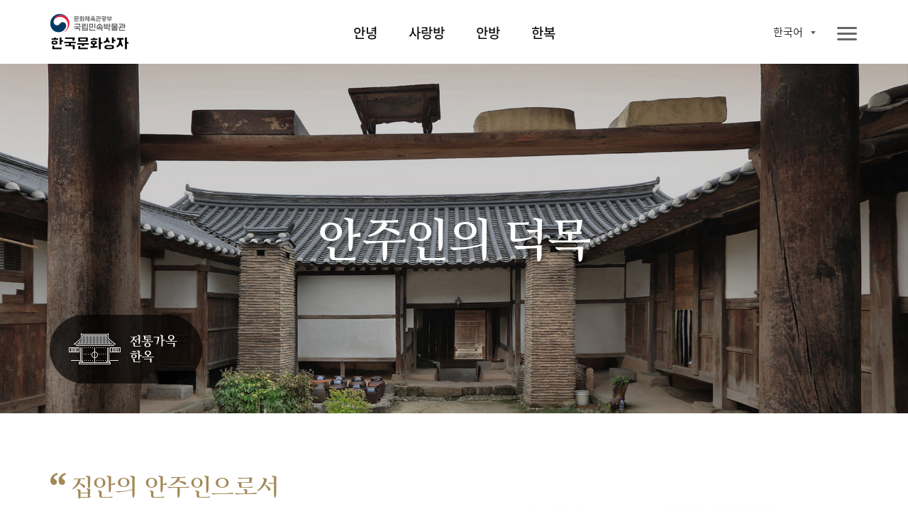

--- FILE ---
content_type: text/html;charset=UTF-8
request_url: https://www.nfm.go.kr/k-box/ui/anbang/lady.do;jsessionid=15FFBD3F3B725D0E86F9EC195A581619
body_size: 30369
content:
















<!doctype html>
<html

    lang="ko"
    
    
    
    
    
    
    
    
    
    
    
    
    
    
    
    
    

>
<head>
    <meta charset="UTF-8">
    <meta http-equiv="X-UA-Compatible" content="IE=edge">
    <meta name="description" content="국립민속박물관 한국문화상자">
    <meta name="viewport" content="width=device-width, initial-scale=1.0, minimum-scale=1.0, maximum-scale=1.0, user-scalable=no">
    <meta http-equiv="Expires" content="-1">
    <meta http-equiv="Pragma" content="no-cache">
    <meta http-equiv="Cache-Control" content="No-Cache">
    
	
<script src="/k-box/js/kbox/plugin/jquery/jquery-3.4.1.min.js;jsessionid=506A9AB5FA49BF46C7EF483DD09B9366"></script>
<script src="/k-box/js/kbox/plugin/jquery/jquery-migrate-3.1.0.min.js;jsessionid=506A9AB5FA49BF46C7EF483DD09B9366"></script>
<script src="/k-box/js/kbox/plugin/jquery.easing-master/jquery.easing.js;jsessionid=506A9AB5FA49BF46C7EF483DD09B9366"></script>
<!-- 크로스브라우징 -->
<!--[if lt IE 9]>
<script src="/k-box/js/kbox/plugin/html5shiv.min.js;jsessionid=506A9AB5FA49BF46C7EF483DD09B9366"></script>
<![endif]-->

<script src="/k-box/js/kbox/library.sns.js;jsessionid=506A9AB5FA49BF46C7EF483DD09B9366"></script>
<script src="//developers.kakao.com/sdk/js/kakao.min.js"></script>
<script>
	document.oncontextmenu=function(){return false;} // 우클릭 메뉴 방지
	document.onselectstart=function(){return false;} // 드래그 방지
	document.ondragstart=function(){return false;} // 선택 방지

	$(function(){
		SNS.init({
			/* PAGE_ENCODING_URL: encodeURIComponent("https://www.nfm.go.kr/k-box/ui/anbang/lady.do;jsessionid=15FFBD3F3B725D0E86F9EC195A581619") */
			PAGE_ENCODING_URL: "https://www.nfm.go.kr/k-box/ui/anbang/lady.do;jsessionid=15FFBD3F3B725D0E86F9EC195A581619"
			, KAKAO_APP_KEY: "957b77d583fba5a73fe91ef9acd2c3b3"
			, FACEBOOK_APP_ID: "553547035444580"
		});
	})
</script>

	
<link rel="stylesheet" href="/k-box/js/kbox/plugin/slick/slick.css;jsessionid=506A9AB5FA49BF46C7EF483DD09B9366" />
	<link rel="icon" href="/k-box/favicon.ico;jsessionid=506A9AB5FA49BF46C7EF483DD09B9366" />
	<link rel="shortcut icon" href="/k-box/favicon.ico;jsessionid=506A9AB5FA49BF46C7EF483DD09B9366" />

	<meta property="og:url"           content="https://www.nfm.go.kr/k-box/ui/anbang/lady.do;jsessionid=15FFBD3F3B725D0E86F9EC195A581619" />
	<meta property="og:type"          content="website" />
	<meta property="og:title"         content="안주인의 덕목 | 국립민속박물관, 한국문화상자" />
	<meta property="og:description"   content="한국문화상자의 ‘안방’상자는 한국 전통가옥인 한옥을 주제로 한국의 옛 규수들의 공간과 생활용품으로 구성된 전시상자이다. 안방 상자를 통해 집안의 살림과 아이들의 양육을 책임졌던 규수들의 덕목과 자수공예품을 감상할 수 있다." />
	<meta property="og:image"         content="https://www.nfm.go.kr/k-box/images/kbox/sub/vis_p_03_01.jpg" />
	<link rel="stylesheet" href="/k-box/css/kbox/style.css;jsessionid=506A9AB5FA49BF46C7EF483DD09B9366" />
	<link rel="stylesheet" href="/k-box/css/kbox/locale/ko.css;jsessionid=506A9AB5FA49BF46C7EF483DD09B9366" />
    <title>안주인의 덕목 | 국립민속박물관, 한국문화상자</title>
</head>


<body class="ko anbang">

	
    <!-- 스킵 네비 시작 -->
    <div class="skipNav_wrap">
        <a href="#skipContent" class="skipNav">본문 영역 바로가기</a>
    </div><!--// 스킵 네비 끝-->


    <div class="wrap">

		
        <!-- 헤더 시작 -->
        <header class="layout_header">
            <div class="header">
                <div class="header_inner">
                    <!-- 로고 -->
                    <h1 class="logo" id="logo">
                    <a href="/k-box/ui/index.do;jsessionid=506A9AB5FA49BF46C7EF483DD09B9366" class="logo_a">
                    	
                    		
		                    	<img src="/k-box/images/kbox/common/logo_k.png" alt="국립민속박물관, 한국문화상자" class="logo_img" title="국립민속박물관, 한국문화상자">
                    		
                    		
                    	
                    </a></h1>
					

                    <!-- 탑 메뉴 : GNB -->
                    <div class="gnb showParts"><!-- .showParts : 일반보기, .showAll : 전체보기 -->
                        <nav class="topmenu">
                            <div class="topmenu_inner">
                                <ul class="menu_main">
                                    <li class="">
                                        <a href="#" class="topmenu_a f_comm_gnb_main_01">안녕</a>
                                        <div class="menu_sub">
                                            <ul>
                                                <li><a href="/k-box/ui/annyeong/introduce.do;jsessionid=506A9AB5FA49BF46C7EF483DD09B9366" class="f_comm_gnb_sub_01" title="상자소개">상자소개</a></li>
                                                <li><a href="/k-box/ui/annyeong/taegeukgi.do;jsessionid=506A9AB5FA49BF46C7EF483DD09B9366" class="f_comm_gnb_sub_01" title="대한민국의 국기, 태극기">대한민국의 국기, 태극기</a></li>
                                                <li><a href="/k-box/ui/annyeong/hangeul.do;jsessionid=506A9AB5FA49BF46C7EF483DD09B9366" class="f_comm_gnb_sub_01" title="한국인의 글자, 한글">한국인의 글자, 한글</a></li>
                                                <li><a href="/k-box/ui/annyeong/history.do;jsessionid=506A9AB5FA49BF46C7EF483DD09B9366" class="f_comm_gnb_sub_01" title="대한민국 역사">대한민국 역사</a></li>
                                                <li><a href="/k-box/ui/annyeong/geography.do;jsessionid=506A9AB5FA49BF46C7EF483DD09B9366" class="f_comm_gnb_sub_01" title="대한민국 세계유산">대한민국 세계유산</a></li>
                                            </ul>
                                        </div>
                                    </li>
                                    <li class="">
                                        <a href="#" class="topmenu_a f_comm_gnb_main_01">사랑방</a>
                                        <div class="menu_sub">
                                            <ul>
                                                <li><a href="/k-box/ui/sarangbang/introduce.do;jsessionid=506A9AB5FA49BF46C7EF483DD09B9366" class="f_comm_gnb_sub_01" title="상자소개">상자소개</a></li>
                                                <li><a href="/k-box/ui/sarangbang/dignity.do;jsessionid=506A9AB5FA49BF46C7EF483DD09B9366" class="f_comm_gnb_sub_01" title="품위있는 남성의 공간, 사랑방">품위있는 남성의 공간, 사랑방</a></li>
                                                <li><a href="/k-box/ui/sarangbang/fourtreasures.do;jsessionid=506A9AB5FA49BF46C7EF483DD09B9366" class="f_comm_gnb_sub_01" title="문방사우와 서안">문방사우와 서안</a></li>
                                                <li><a href="/k-box/ui/sarangbang/success.do;jsessionid=506A9AB5FA49BF46C7EF483DD09B9366" class="f_comm_gnb_sub_01" title="출세">출세</a></li>
                                                <li><a href="/k-box/ui/sarangbang/scholar.do;jsessionid=506A9AB5FA49BF46C7EF483DD09B9366" class="f_comm_gnb_sub_01" title="선비의 덕목">선비의 덕목</a></li>
                                            </ul>
                                        </div>
                                    </li>
                                    <li class="">
                                        <a href="#" class="topmenu_a f_comm_gnb_main_01">안방</a>
                                        <div class="menu_sub">
                                            <ul>
                                                <li><a href="/k-box/ui/anbang/introduce.do;jsessionid=506A9AB5FA49BF46C7EF483DD09B9366" class="f_comm_gnb_sub_01" title="상자소개">상자소개</a></li>
                                                <li><a href="/k-box/ui/anbang/elegant.do;jsessionid=506A9AB5FA49BF46C7EF483DD09B9366" class="f_comm_gnb_sub_01" title="우아한 여성의 공간, 안방">우아한 여성의 공간, 안방</a></li>
                                                <li><a href="/k-box/ui/anbang/sewing.do;jsessionid=506A9AB5FA49BF46C7EF483DD09B9366" class="f_comm_gnb_sub_01" title="규중칠우">규중칠우</a></li>
                                                <li><a href="/k-box/ui/anbang/handicraft.do;jsessionid=506A9AB5FA49BF46C7EF483DD09B9366" class="f_comm_gnb_sub_01" title="바느질과 규방공예">바느질과 규방공예</a></li>
                                                <li><a href="/k-box/ui/anbang/lady.do;jsessionid=506A9AB5FA49BF46C7EF483DD09B9366" class="f_comm_gnb_sub_01" title="안주인의 덕목">안주인의 덕목</a></li>
                                            </ul>
                                        </div>
                                    </li>
                                    <li class="">
                                        <a href="#" class="topmenu_a f_comm_gnb_main_01">한복</a>
                                        <div class="menu_sub">
                                            <ul>
                                                <li><a href="/k-box/ui/hanbok/introduce.do;jsessionid=506A9AB5FA49BF46C7EF483DD09B9366" class="f_comm_gnb_sub_01" title="상자소개">상자소개</a></li>
                                                <li><a href="/k-box/ui/hanbok/beautiful.do;jsessionid=506A9AB5FA49BF46C7EF483DD09B9366" class="f_comm_gnb_sub_01" title="고운 옷, 한복">고운 옷, 한복</a></li>
                                                <li><a href="/k-box/ui/hanbok/female.do;jsessionid=506A9AB5FA49BF46C7EF483DD09B9366" class="f_comm_gnb_sub_01" title="여자 한복">여자 한복</a></li>
                                                <li><a href="/k-box/ui/hanbok/male.do;jsessionid=506A9AB5FA49BF46C7EF483DD09B9366" class="f_comm_gnb_sub_01" title="남자 한복">남자 한복</a></li>
                                                <li><a href="/k-box/ui/hanbok/child.do;jsessionid=506A9AB5FA49BF46C7EF483DD09B9366" class="f_comm_gnb_sub_01" title="어린이 한복">어린이 한복</a></li>
                                                <li><a href="/k-box/ui/hanbok/wedding.do;jsessionid=506A9AB5FA49BF46C7EF483DD09B9366" class="f_comm_gnb_sub_01" title="혼례복">혼례복</a></li>
                                            </ul>
                                        </div>
                                    </li>
                                </ul>
                                <a href="javascript:void(0);" class="ico_link i_topmenu"><span class="ico_img"></span><span class="ico_txt">전체메뉴</span></a>
                            </div>
                        </nav>
						
                        <!-- 링크 -->
                        <div class="util">
                            <ul class="link_util">
                                <li class="">
                                    <a href="javascript:void(0);" class="ico_link i_share btn_show_share" title="공유하기"><span class="ico_img"></span><span class="ico_txt">공유하기</span></a>
                                    <!-- 공유하기 팝업 -->
                                    <div class="dim-layer">
                                        <div class="dimBg"></div>
                                        <div id="popShare" class="pop-layer share-layer">
                                            <div class="pop-container">
                                                <div class="pop-header">
                                                    <h3 class="pop-title f_pop_tit_h3_02">Share</h3>
                                                </div>
                                                <div class="pop-conts">
                                                	
                                                    <!--content //-->
                                                    <ul class="share_list">
                                                        <li class="share_facebook">
                                                            <a href="#none" onClick="SNS.facebook();" title="페이스북 보내기"><span class="share_icon"></span><strong class="share_txt">페이스북</strong></a>
                                                        </li>
                                                        <li class="share_twitter">
                                                            <a href="#none" onClick="SNS.twitter();" title="트윗하기"><span class="share_icon"></span><strong class="share_txt">트위터</strong></a>
                                                        </li>
                                                        <li class="share_blog">
                                                            <a href="#none" onClick="SNS.naverBlog();" title="블로그 보내기"><span class="share_icon"></span><strong class="share_txt">블로그</strong></a>
                                                        </li>
                                                        <li class="share_kakaotalk">
                                                            <a href="#none" onclick="SNS.kakaotalk();" title="카카오톡 보내기"><span class="share_icon"></span><strong class="share_txt">카카오톡</strong></a>
                                                        </li>
                                                        <li class="share_line">
                                                            <a href="#none" onClick="SNS.naverLine();" title="라인 보내기"><span class="share_icon"></span><strong class="share_txt">LINE</strong></a>
                                                        </li>
                                                    </ul>
                                                    <div class="share_copyurl">
                                                        <input type="text" class="inp_copyurl" value="http://www.nfm.go.kr/k-box" />
                                                        <a href="javascript:void(0);" class="btn_copyurl">URLCOPY</a>
                                                    </div>
                                                    <!--// content-->
                                                </div>
                                            </div>
                                        </div>
                                        <div class="btn-r">
                                            <a href="#" class="btn-layerClose">Close</a>
                                        </div>
                                    </div>
                                    <!-- 공유하기 팝업 -->

                                </li>
                                <li class="">
                                    <a href="/k-box/ui/guide/exampleList.do;jsessionid=506A9AB5FA49BF46C7EF483DD09B9366" class="ico_link i_gallery01" title="활용사례"><span class="ico_img"></span><span class="ico_txt">활용사례</span></a>
                                </li>
                                <li class="">
                                    <a href="/k-box/ui/guide/card.do;jsessionid=506A9AB5FA49BF46C7EF483DD09B9366" class="ico_link i_gallery02" title="자료정보카드"><span class="ico_img"></span><span class="ico_txt">자료정보카드</span></a>
                                </li>
                                <li class="">
                                	

                                    <div class="dropdown-box sel-lang">
                                        <a href="#" class="selected_txt f_comm_util_langsel_01">
	                                        
	                                        	한국어<!-- 2020-02-16 -->
	                                        	
	                                        	
	                                        	
	                                        	
	                                        	
	                                        	
	                                        	
	                                        	
	                                        	
	                                        	
	                                        	
	                                        	
	                                        	
	                                        	
	                                        	
                                                
                                                
	                                        
                                        </a>
                                        <div class="lang-list">
                                            <ul>
                                                <li><a href="?lang=ko" class="f_comm_util_langlist_01 lang-ko selected" title="Korea">한국어</a></li><!-- 한국어 --><!-- 2020-02-16 -->
                                                <li><a href="?lang=en" class="f_comm_util_langlist_01 lang-en " title="English">English</a></li><!-- 영어 -->
                                                <li><a href="?lang=vi" class="f_comm_util_langlist_01 lang-vi " title="Tiếng Việt">Tiếng Việt</a></li><!-- 베트남어 -->
                                                <li><a href="?lang=in" class="f_comm_util_langlist_01 lang-in " title="Indonesia">Indonesia</a></li><!-- 인도네시아어 -->
                                                <li><a href="?lang=pt" class="f_comm_util_langlist_01 lang-pt " title="português">português</a></li><!-- 포르투칼어 -->
                                                <li><a href="?lang=hu" class="f_comm_util_langlist_01 lang-hu " title="magyar">magyar</a></li><!-- 헝가리어 -->
                                                <li><a href="?lang=th" class="f_comm_util_langlist_01 lang-th " title="ภาษาไทย">ภาษาไทย</a></li><!-- 태국어 -->
                                                <li><a href="?lang=es" class="f_comm_util_langlist_01 lang-es " title="Español">Español</a></li><!-- 스페인어 -->
                                                <li><a href="?lang=ru" class="f_comm_util_langlist_01 lang-ru " title="русский язык">русский язык</a></li><!-- 러시아어 -->
                                                <li><a href="?lang=kk" class="f_comm_util_langlist_01 lang-kk " title="qazaq tili">qazaq tili</a></li><!-- 카자흐스탄어 -->
                                                <li><a href="?lang=fr" class="f_comm_util_langlist_01 lang-fr " title="français">français</a></li><!-- 프랑스어 -->
                                                <li><a href="?lang=ja" class="f_comm_util_langlist_01 lang-ja " title="日本語">日本語</a></li><!-- 일본어 -->
                                                <li><a href="?lang=tr" class="f_comm_util_langlist_01 lang-tr " title="Türkçe">Türkçe</a></li><!-- 터키어 -->
                                                <li><a href="?lang=zh" class="f_comm_util_langlist_01 lang-zh " title="中文">中文</a></li><!-- 중국어 -->
                                                <li><a href="?lang=ar" class="f_comm_util_langlist_01 lang-ar " title="العربية">العربية</a></li><!-- 아랍어 -->
                                                <li><a href="?lang=pl" class="f_comm_util_langlist_01 lang-pl " title="Jezyk Polska">Jezyk Polska</a></li><!-- 폴란드어 -->
                                                <li><a href="?lang=de" class="f_comm_util_langlist_01 lang-de " title="Deutsch">Deutsch</a></li><!-- 독일어 -->
                                                <li><a href="?lang=fa" class="f_comm_util_langlist_01 lang-fa " title="فارسی">فارسی</a></li><!-- 페르시아어 -->
                                            </ul>
                                        </div>
                                    </div>

                                </li>
                            </ul>
                        </div>

                    </div>
                </div>
            </div>
        </header><!--// 헤더 끝 -->

        <!-- 본문 시작 -->
        <main class="layout_main">
            <section class="st_visual type02 section bg-zoom">
                <div class="st_inner">
                    <div class="visual-slide">
						<!-- 2020-02-16 이미지 jpg 교체-->
                        <div class="bg-box">
                            <img src="/k-box/images/kbox/sub/vis_p_03_01.jpg" class="pc_only"><!-- PC -->
                            <img src="/k-box/images/kbox/sub/vis_m_03_01.jpg" class="mobile_only"><!-- Mobile -->
                        </div>
                        <div class="bg-box">
                            <img src="/k-box/images/kbox/sub/vis_p_03_02.jpg" class="pc_only"><!-- PC -->
                            <img src="/k-box/images/kbox/sub/vis_m_03_02.jpg" class="mobile_only"><!-- Mobile -->
                        </div>
                        <div class="bg-box">
                            <img src="/k-box/images/kbox/sub/vis_p_03_03.jpg" class="pc_only"><!-- PC -->
                            <img src="/k-box/images/kbox/sub/vis_m_03_03.jpg" class="mobile_only"><!-- Mobile -->
                        </div>
						<!-- //2020-02-16 -->
                    </div>
                    <div class="visual-box">
						<div class="vis_txt">	
							<h1 class="f_sub_vis_box_h1_01"><span class="br">안주인의 덕목</span>
                            </h1>
                        </div>
                        <a href="/k-box/ui/annyeong/hanok.do;jsessionid=506A9AB5FA49BF46C7EF483DD09B9366" class="ico_link ico_hanok">
							
								
                        			<span class="ico_img"></span>
								
								
							
                        	<span class="ico_txt">한국의 옛집, 한옥</span>
                        </a>
                    </div>
                </div>
            </section>
            <section class="st_contents section cont_03_04">
                <div class="st_contents_inner">
                    <h1 class="skipArea" id="skipContent" tabindex="0">본문</h1>
                    <article class="at_intro">
                        <div class="at_inner">
                            <div class="at_l quotes-box">
                                <h2 class="f_sub_intro_h2_01">
                                    
                                        
                                        
                                            <span><span class="quotes-s">“</span>집안의 안주인으로서 </span>
                                            <span>살림을 잘 꾸리는 것을</span>
                                            <span>덕목으로 생각했다.<span class="quotes-e">”</span></span>
                                        
                                    
                                </h2>
                            </div>
                            <div class="at_l">
                                <p class="f_sub_intro_desc_01">
                                    안채에 생활하던 여성들은 현명한 어머니로서 아이를 건강하고 올바르게 잘 기르며, 집안의 안주인으로서 살림을 잘 꾸리는 것을 덕목으로 생각했다. 여성의 살림살이는 한 가정을 이끌어 가는데 중요한 요소였다. 시어머니로부터 집안의 살림살이를 배우고 익힌 후 안주인의 역할을 하였다. 그 증표로 시어머니로부터 곳간(물건을 간직하여 두는 곳), 궤(물건을 넣도록 만든 상자), 장롱(옷장) 등의 열쇠꾸러미를 물려받았다.
                                </p>
                            </div>
                        </div>
                    </article>
                    <article class="at_artwork f_r">
                        <div class="at_inner">
                            <div class="img_box img_03_04_01">
                                <img src="/k-box/images/kbox/sub/cont_p_03_04_01.jpg" alt="1809년 빙허각 이씨가 엮은 가정살림에 관한 책 『규합총서』" title="1809년 빙허각 이씨가 엮은 가정살림에 관한 책 『규합총서』"><!-- 2020-02-16 이미지 jpg 교체-->
                                <span class="img_txt f_img_txt_01">1809년 빙허각 이씨가 엮은 가정살림에 관한 책 『규합총서』</span>
                            </div>
                        </div>
                    </article>
                    <article class="at_artwork f_l">
                        <div class="at_inner">
                            <div class="img_box img_03_04_02">
                                <img src="/k-box/images/kbox/sub/cont_p_03_04_02.jpg" alt="집안의 열쇠를 모은 열쇠패" title="집안의 열쇠를 모은 열쇠패"><!-- 2020-02-16 이미지 jpg 교체-->
                                <span class="img_txt f_img_txt_01">집안의 열쇠를 모은 열쇠패</span>
                            </div>
                        </div>
                    </article>
                    <article class="at_artwork f_l">
                        <div class="at_inner">
                            <div class="img_box img_03_04_04">
                                
                                    
                                        <img src="/k-box/images/kbox/sub/cont_p_03_04_04_01.jpg" alt="아이와 어머니" title="아이와 어머니"><!-- 2020-02-16 이미지 jpg 교체-->
                                    
                                    
                                
                                <span class="img_txt f_img_txt_01">아이와 어머니</span>
                            </div>
                        </div>
                    </article>
                    <article class="at_artwork f_r">
                        <div class="at_inner">
                            <div class="img_box img_03_04_03">
                                <img src="/k-box/images/kbox/sub/cont_p_03_04_03.jpg" alt="어머니가 결혼하는 딸에게 준 별전" title="어머니가 결혼하는 딸에게 준 별전"><!-- 2020-02-16 이미지 jpg 교체-->
                                <span class="img_txt f_img_txt_01">어머니가 결혼하는 딸에게 준 별전</span>
                            </div>
                        </div>
                    </article>

                </div>
            </section>
            <a href="javascript:goTop();" title="페이지 상단으로 이동" class="moveTop">페이지 상단으로 이동</a>
        </main><!--// 본문 끝 -->

		



        <!-- 공통 푸터 시작 -->
        <footer class="layout_footer">
            <div class="footer_inner">
				
					
		                <img src="/k-box/images/kbox/common/logo_footer_k.png" class="logo_footer" alt="국립민속박물관 한국문화상자" title="국립민속박물관 한국문화상자">
					
					
				
                <div class="footer_menu">
                	
                		
                		
		                    <a href="/k-box/partner/login.do;jsessionid=506A9AB5FA49BF46C7EF483DD09B9366" class="site_link" title="파트너">파트너</a>
                		
                	
                    <a href="/k-box/ui/guide/copyright.do;jsessionid=506A9AB5FA49BF46C7EF483DD09B9366" class="site_link" title="저작권정책">저작권정책</a>
                </div>
                <div class="footer_info">
                    <address class="address">
                        <span class="addr_detail">서울시 종로구 삼청로 37</span>
						
							
		                        <span class="tel">TEL 02-3704-3104</span><!-- 2020-02-01 -->
		                        <span class="fax">FAX 02-3704-3149</span><!-- 2020-02-01 -->
							
							
						
                    </address>
					
						
		                    <p class="copyright">Copyright © 국립민속박물관. All Rights Reserved</p>
						
						
					
                </div>
                <a href="http://www.kogl.or.kr/index.do" target="_blank" title="새창으로 열기" class="cont_copyright"><img src="/k-box/images/kbox/common/ico_footer_copyright.png" alt="저작권 정책 이미지"></a>
                <div class="footer_site">
                    <button type="button" class="ln_site" title="Family Site">패밀리 사이트</button>
                    <ul>
                        <li><a href="https://www.nfm.go.kr/home/index.do" target="_blank" title="새창으로 열기">국립민속박물관</a></li>
                        <li><a href="http://www.kidsnfm.go.kr/nfmkid/index.do" target="_blank" title="새창으로 열기">어린이박물관</a></li>
                        <li><a href="http://efw.nfm.go.kr/" target="_blank" title="새창으로 열기">민속현장조사</a></li>
                        <li><a href="http://folkency.nfm.go.kr/kr/main" target="_blank" title="새창으로 열기">한국민속대백과사전</a></li>
                    </ul>
                </div>
            </div>
        </footer><!--// 공통 푸터 끝 -->

    </div>

	<!-- 메인용 스크립트 -->
    <script src="/k-box/js/kbox/plugin/slick/slick.js;jsessionid=506A9AB5FA49BF46C7EF483DD09B9366"></script>
	<script src="/k-box/js/kbox/style.js;jsessionid=506A9AB5FA49BF46C7EF483DD09B9366"></script>
	<script src="/k-box/js/kbox/sub.js;jsessionid=506A9AB5FA49BF46C7EF483DD09B9366"></script>
</body>
</html>
